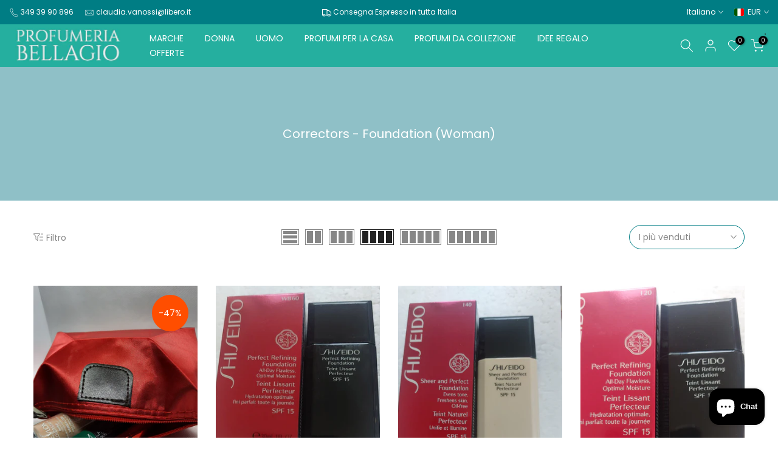

--- FILE ---
content_type: text/html; charset=utf-8
request_url: https://profumeriabellagio.com/it/products/2-revlon-super-lustrous-glass-shine-lipstick-003-glassed-up-rose?view=a-configs
body_size: 6672
content:

<div id="theme-configs"><section id="shopify-section-template--23754244227411__main-qv" class="shopify-section t4s-section t4s-section-main t4s-section-main-product t4s_tp_flickity t4s-section-admn-fixed"><link href="//profumeriabellagio.com/cdn/shop/t/18/assets/pre_flickityt4s.min.css?v=80452565481494416591729516878" rel="stylesheet" type="text/css" media="all" />
  <link href="//profumeriabellagio.com/cdn/shop/t/18/assets/slider-settings.css?v=46721434436777892401729516878" rel="stylesheet" type="text/css" media="all" />
  <link href="//profumeriabellagio.com/cdn/shop/t/18/assets/main-product.css?v=134637357451055475961729516878" rel="stylesheet" type="text/css" media="all" />
  <link href="//profumeriabellagio.com/cdn/shop/t/18/assets/qv-product.css?v=61730956059818974521729516878" rel="stylesheet" type="text/css" media="all" />
  <style>.t4s-drawer[aria-hidden=false] { z-index: 2000; }</style>
  
  <div class="t4s-container- t4s-product-quick-view t4s-product-media__without_thumbnails t4s-product-thumb-size__">
    <div data-product-featured='{"id":"8723195461971", "disableSwatch":true, "media": true,"enableHistoryState": false, "formID": "#product-form-8723195461971template--23754244227411__main-qv", "removeSoldout":true, "changeVariantByImg":true, "isNoPick":false,"hasSoldoutUnavailable":false,"enable_zoom_click_mb":null,"main_click":"null","canMediaGroup":false,"isGrouped":false,"available":true, "customBadge":null, "customBadgeHandle":null,"dateStart":1707243046, "compare_at_price":null,"price":1400, "isPreoder":false, "showFirstMedia":false }' class="t4s-row t4s-row__product is-zoom-type__" data-t4s-zoom-main>
      <div class="t4s-col-md-6 t4s-col-12 t4s-col-item t4s-product__media-wrapper"><link href="//profumeriabellagio.com/cdn/shop/t/18/assets/slider-settings.css?v=46721434436777892401729516878" rel="stylesheet" type="text/css" media="all" />
            <div class="t4s-row t4s-g-0 t4s-gx-10 t4s-gx-lg-20">
              <div data-product-single-media-group class="t4s-col-12 t4s-col-item">
                <div data-t4s-gallery- data-main-media data-t4s-thumb-true class="t4s-row t4s-g-0 t4s-slide-eff-fade flickityt4s t4s_ratioadapt t4s_position_8 t4s_cover t4s-flicky-slider  t4s-slider-btn-true t4s-slider-btn-style-outline t4s-slider-btn-round t4s-slider-btn-small t4s-slider-btn-cl-dark t4s-slider-btn-vi-always t4s-slider-btn-hidden-mobile-false" data-flickityt4s-js='{"t4sid": "template--23754244227411__main-qv", "status": true, "checkVisibility": false, "cellSelector": "[data-main-slide]:not(.is--media-hide)","isFilter":false,"imagesLoaded": 0,"adaptiveHeight": 1, "contain": 1, "groupCells": "100%", "dragThreshold" : 6, "cellAlign": "left","wrapAround": true,"prevNextButtons": true,"percentPosition": 1,"pageDots": false, "autoPlay" : 0, "pauseAutoPlayOnHover" : true }'><div data-product-single-media-wrapper data-main-slide class="t4s-col-12 t4s-col-item t4s-product__media-item " data-media-id="47074356363603" data-nt-media-id="template--23754244227411__main-qv-47074356363603" data-media-type="image" data-grname="" data-grpvl="">
	<div data-t4s-gallery--open class="t4s_ratio t4s-product__media is-pswp-disable" style="--aspect-ratioapt:0.6864231564438319;--mw-media:1992px">
		<noscript><img src="//profumeriabellagio.com/cdn/shop/files/20240206-185100.jpg?v=1707243228&amp;width=720" alt="" srcset="//profumeriabellagio.com/cdn/shop/files/20240206-185100.jpg?v=1707243228&amp;width=288 288w, //profumeriabellagio.com/cdn/shop/files/20240206-185100.jpg?v=1707243228&amp;width=576 576w" width="720" height="1049" loading="lazy" class="t4s-img-noscript" sizes="(min-width: 1500px) 1500px, (min-width: 750px) calc((100vw - 11.5rem) / 2), calc(100vw - 4rem)"></noscript>
	   <img data-master="//profumeriabellagio.com/cdn/shop/files/20240206-185100.jpg?v=1707243228" class="lazyloadt4s t4s-lz--fadeIn" data-src="//profumeriabellagio.com/cdn/shop/files/20240206-185100.jpg?v=1707243228&width=1" data-widths="[100,200,400,600,700,800,900,1000,1200,1400,1600]" data-optimumx="2" data-sizes="auto" src="data:image/svg+xml,%3Csvg%20viewBox%3D%220%200%201992%202902%22%20xmlns%3D%22http%3A%2F%2Fwww.w3.org%2F2000%2Fsvg%22%3E%3C%2Fsvg%3E" width="1992" height="2902" alt="">
	   <span class="lazyloadt4s-loader"></span>
	</div>
</div><div data-product-single-media-wrapper data-main-slide class="t4s-col-12 t4s-col-item t4s-product__media-item " data-media-id="47074356396371" data-nt-media-id="template--23754244227411__main-qv-47074356396371" data-media-type="image" data-grname="" data-grpvl="">
	<div data-t4s-gallery--open class="t4s_ratio t4s-product__media is-pswp-disable" style="--aspect-ratioapt:0.8028100775193798;--mw-media:1657px">
		<noscript><img src="//profumeriabellagio.com/cdn/shop/files/20240206-185029.jpg?v=1707243229&amp;width=720" alt="" srcset="//profumeriabellagio.com/cdn/shop/files/20240206-185029.jpg?v=1707243229&amp;width=288 288w, //profumeriabellagio.com/cdn/shop/files/20240206-185029.jpg?v=1707243229&amp;width=576 576w" width="720" height="897" loading="lazy" class="t4s-img-noscript" sizes="(min-width: 1500px) 1500px, (min-width: 750px) calc((100vw - 11.5rem) / 2), calc(100vw - 4rem)"></noscript>
	   <img data-master="//profumeriabellagio.com/cdn/shop/files/20240206-185029.jpg?v=1707243229" class="lazyloadt4s t4s-lz--fadeIn" data-src="//profumeriabellagio.com/cdn/shop/files/20240206-185029.jpg?v=1707243229&width=1" data-widths="[100,200,400,600,700,800,900,1000,1200,1400,1600]" data-optimumx="2" data-sizes="auto" src="data:image/svg+xml,%3Csvg%20viewBox%3D%220%200%201657%202064%22%20xmlns%3D%22http%3A%2F%2Fwww.w3.org%2F2000%2Fsvg%22%3E%3C%2Fsvg%3E" width="1657" height="2064" alt="">
	   <span class="lazyloadt4s-loader"></span>
	</div>
</div><div data-product-single-media-wrapper data-main-slide class="t4s-col-12 t4s-col-item t4s-product__media-item " data-media-id="47074356429139" data-nt-media-id="template--23754244227411__main-qv-47074356429139" data-media-type="image" data-grname="" data-grpvl="">
	<div data-t4s-gallery--open class="t4s_ratio t4s-product__media is-pswp-disable" style="--aspect-ratioapt:0.75;--mw-media:3468px">
		<noscript><img src="//profumeriabellagio.com/cdn/shop/files/20240206-184853.jpg?v=1707243229&amp;width=720" alt="" srcset="//profumeriabellagio.com/cdn/shop/files/20240206-184853.jpg?v=1707243229&amp;width=288 288w, //profumeriabellagio.com/cdn/shop/files/20240206-184853.jpg?v=1707243229&amp;width=576 576w" width="720" height="960" loading="lazy" class="t4s-img-noscript" sizes="(min-width: 1500px) 1500px, (min-width: 750px) calc((100vw - 11.5rem) / 2), calc(100vw - 4rem)"></noscript>
	   <img data-master="//profumeriabellagio.com/cdn/shop/files/20240206-184853.jpg?v=1707243229" class="lazyloadt4s t4s-lz--fadeIn" data-src="//profumeriabellagio.com/cdn/shop/files/20240206-184853.jpg?v=1707243229&width=1" data-widths="[100,200,400,600,700,800,900,1000,1200,1400,1600]" data-optimumx="2" data-sizes="auto" src="data:image/svg+xml,%3Csvg%20viewBox%3D%220%200%203468%204624%22%20xmlns%3D%22http%3A%2F%2Fwww.w3.org%2F2000%2Fsvg%22%3E%3C%2Fsvg%3E" width="3468" height="4624" alt="">
	   <span class="lazyloadt4s-loader"></span>
	</div>
</div><div data-product-single-media-wrapper data-main-slide class="t4s-col-12 t4s-col-item t4s-product__media-item " data-media-id="47074356461907" data-nt-media-id="template--23754244227411__main-qv-47074356461907" data-media-type="image" data-grname="" data-grpvl="">
	<div data-t4s-gallery--open class="t4s_ratio t4s-product__media is-pswp-disable" style="--aspect-ratioapt:0.5803757828810021;--mw-media:556px">
		<noscript><img src="//profumeriabellagio.com/cdn/shop/files/Screenshot-20240206-165300_Chrome.jpg?v=1707243227&amp;width=720" alt="" srcset="//profumeriabellagio.com/cdn/shop/files/Screenshot-20240206-165300_Chrome.jpg?v=1707243227&amp;width=288 288w, //profumeriabellagio.com/cdn/shop/files/Screenshot-20240206-165300_Chrome.jpg?v=1707243227&amp;width=576 576w" width="720" height="1241" loading="lazy" class="t4s-img-noscript" sizes="(min-width: 1500px) 1500px, (min-width: 750px) calc((100vw - 11.5rem) / 2), calc(100vw - 4rem)"></noscript>
	   <img data-master="//profumeriabellagio.com/cdn/shop/files/Screenshot-20240206-165300_Chrome.jpg?v=1707243227" class="lazyloadt4s t4s-lz--fadeIn" data-src="//profumeriabellagio.com/cdn/shop/files/Screenshot-20240206-165300_Chrome.jpg?v=1707243227&width=1" data-widths="[100,200,400,600,700,800,900,1000,1200,1400,1600]" data-optimumx="2" data-sizes="auto" src="data:image/svg+xml,%3Csvg%20viewBox%3D%220%200%20556%20958%22%20xmlns%3D%22http%3A%2F%2Fwww.w3.org%2F2000%2Fsvg%22%3E%3C%2Fsvg%3E" width="556" height="958" alt="">
	   <span class="lazyloadt4s-loader"></span>
	</div>
</div></div>
                <div data-product-single-badge data-sort="sale,new,soldout,preOrder,custom" class="t4s-single-product-badge lazyloadt4s t4s-pa t4s-pe-none t4s-op-0" data-rendert4s="css://profumeriabellagio.com/cdn/shop/t/18/assets/single-pr-badge.css?v=8070179643820959801729516878"></div>
              </div></div></div>
      <div data-t4s-zoom-info class="t4s-col-md-6 t4s-col-12 t4s-col-item t4s-product__info-wrapper t4s-pr">
        <div id="product-zoom-template--23754244227411__main-qv" class="t4s-product__zoom-wrapper"></div>
        <div id="ProductInfo-template--template--23754244227411__main-qv__main" data-t4s-scroll-me class="t4s-product__info-container t4s-op-0 t4s-current-scrollbar"><h1 class="t4s-product__title" style="--title-family:var(--font-family-1);--title-style:none;--title-size:16px;--title-weight:600;--title-line-height:1;--title-spacing:0px;--title-color:#222222;--title-color-hover:#56cfe1;" ><a href="/it/products/2-revlon-super-lustrous-glass-shine-lipstick-003-glassed-up-rose">2 REVLON SUPER LUSTROUS GLASS SHINE LIPSTICK 003 GLASSED UP ROSE</a></h1><div class="t4s-product__price-review" style="--price-size:22px;--price-weight:400;--price-color:#696969;--price-sale-color:#ec0101;">
<div class="t4s-product-price"data-pr-price data-product-price data-saletype="0" >€14,00
</div><a href="#t4s-tab-reviewtemplate--23754244227411__main-qv" class="t4s-product__review t4s-d-inline-block"><div class="review-widget"><ryviu-widget-total reviews_data="" product_id="8723195461971" handle="2-revlon-super-lustrous-glass-shine-lipstick-003-glassed-up-rose"></ryviu-widget-total></div></a></div><div class="t4s-product__policies t4s-rte" data-product-policies>Tasse incluse.
<a href="/it/policies/shipping-policy">Costi di spedizione</a> calcolati al checkout.
</div><style>
                  product-description .t4s-hidden{
                    display:none;
                  }
                  product-description .t4s-product__description{
                    transition: all .25s ease;
                  }
                  product-description.is--less .t4s-rl-text{
                    display: block;
                  }
                  product-description.is--less .t4s-rm-text{
                    display: none;
                  }
                  product-description.is--less .t4s-full-des{
                    display: block;
                  }
                  product-description.is--less .t4s-short-des{
                    display: none;
                  }
                </style><div class="t4s-product-info__item t4s-product__description">
                      <div class="t4s-rte">
                        <p>Go kalles this summer with this vintage navy and white striped v-neck t-shirt from the Nike. Perfect for pairing with denim and white kicks for a stylish kalles vibe.</p>
                      </div>
                    </div><script type="text/javascript">
                  // product description - readmore
                  class ProductDescription extends HTMLElement{
                    constructor(){
                      super();
                      this.lm_btn = this.querySelector('.t4s-pr-des-rm');
                      if(!this.lm_btn) return;
                      
                      this.lm_btn.addEventListener('click',()=>{
                        this.classList.toggle('is--less');
                      })
                    }
                  }
                  customElements.define('product-description',ProductDescription);
                </script><div class="t4s-product-form__variants is-no-pick__false is-payment-btn-true t4s-payment-button t4s-btn-color-dark  is-remove-soldout-true is-btn-full-width__false is-btn-atc-txt-3 is-btn-ck-txt-3 is--fist-ratio-false" style=" --wishlist-color: #222222;--wishlist-hover-color: #56cfe1;--wishlist-active-color: #e81e1e;--compare-color: #222222;--compare-hover-color: #56cfe1;--compare-active-color: #222222;" >
  <div data-callBackVariant id="t4s-callBackVariantproduct-form-8723195461971template--23754244227411__main-qv"><form method="post" action="/it/cart/add" id="product-form-8723195461971template--23754244227411__main-qv" accept-charset="UTF-8" class="t4s-form__product is--main-sticky" enctype="multipart/form-data" data-productid="8723195461971" novalidate="novalidate" data-type="add-to-cart-form" data-disable-swatch="true"><input type="hidden" name="form_type" value="product" /><input type="hidden" name="utf8" value="✓" /><input name="id" value="47657617260883" type="hidden"><link href="//profumeriabellagio.com/cdn/shop/t/18/assets/button-style.css?v=14170491694111950561729516877" rel="stylesheet" type="text/css" media="all" />
      <link href="//profumeriabellagio.com/cdn/shop/t/18/assets/custom-effect.css?v=95852894293946033061729516877" rel="stylesheet" media="print" onload="this.media='all'"><div class="t4s-product-form__buttons" style="--pr-btn-round:40px;">
        <div class="t4s-d-flex t4s-flex-wrap"><div data-quantity-wrapper class="t4s-quantity-wrapper t4s-product-form__qty">
                <button data-quantity-selector data-decrease-qty type="button" class="t4s-quantity-selector is--minus"><svg focusable="false" class="icon icon--minus" viewBox="0 0 10 2" role="presentation"><path d="M10 0v2H0V0z" fill="currentColor"></path></svg></button>
                <input data-quantity-value type="number" class="t4s-quantity-input" step="1" min="1" max="10" name="quantity" value="1" size="4" pattern="[0-9]*" inputmode="numeric">
                <button data-quantity-selector data-increase-qty type="button" class="t4s-quantity-selector is--plus"><svg focusable="false" class="icon icon--plus" viewBox="0 0 10 10" role="presentation"><path d="M6 4h4v2H6v4H4V6H0V4h4V0h2v4z" fill="currentColor" fill-rule="evenodd"></path></svg></button>
              </div><!-- render t4s_wis_cp.liquid --><a href="/it/products/2-revlon-super-lustrous-glass-shine-lipstick-003-glassed-up-rose" data-tooltip="top" data-id="8723195461971" rel="nofollow" class="t4s-product-form__btn t4s-pr-wishlist" data-action-wishlist><span class="t4s-svg-pr-icon"><svg viewBox="0 0 24 24"><use xlink:href="#t4s-icon-wis"></use></svg></span><span class="t4s-text-pr">Aggiungi alla Lista dei Desideri</span></a><a href="/it/products/2-revlon-super-lustrous-glass-shine-lipstick-003-glassed-up-rose" data-tooltip="top" data-id="8723195461971" data-handle="2-revlon-super-lustrous-glass-shine-lipstick-003-glassed-up-rose" rel="nofollow" class="t4s-product-form__btn t4s-pr-compare" data-action-compare><span class="t4s-svg-pr-icon"><svg class="t4s-svg-cp" viewBox="0 0 24 24"><use xlink:href="#t4s-icon-cp"></use></svg></span><span class="t4s-text-pr">Compara</span></a><button data-animation-atc='{ "ani":"t4s-ani-tada","time":6000 }' type="submit" name="add" data-atc-form class="t4s-product-form__submit t4s-btn t4s-btn-base t4s-btn-style-default t4s-btn-color-primary t4s-w-100 t4s-justify-content-center  t4s-btn-effect-sweep-to-bottom t4s-btn-loading__svg"><span class="t4s-btn-atc_text">Aggiungi al carrello</span>
              <span class="t4s-loading__spinner" hidden>
                <svg width="16" height="16" hidden class="t4s-svg-spinner" focusable="false" role="presentation" viewBox="0 0 66 66" xmlns="http://www.w3.org/2000/svg"><circle class="t4s-path" fill="none" stroke-width="6" cx="33" cy="33" r="30"></circle></svg>
              </span>
            </button></div><div data-shopify="payment-button" class="shopify-payment-button"> <shopify-accelerated-checkout recommended="{&quot;supports_subs&quot;:true,&quot;supports_def_opts&quot;:false,&quot;name&quot;:&quot;shop_pay&quot;,&quot;wallet_params&quot;:{&quot;shopId&quot;:55044243648,&quot;merchantName&quot;:&quot;Profumeria Bellagio&quot;,&quot;personalized&quot;:true}}" fallback="{&quot;supports_subs&quot;:true,&quot;supports_def_opts&quot;:true,&quot;name&quot;:&quot;buy_it_now&quot;,&quot;wallet_params&quot;:{}}" access-token="a6c6f6b5084fc0627ac3fcdfb1a1012f" buyer-country="IT" buyer-locale="it" buyer-currency="EUR" variant-params="[{&quot;id&quot;:47657617260883,&quot;requiresShipping&quot;:true}]" shop-id="55044243648" enabled-flags="[&quot;ae0f5bf6&quot;]" > <div class="shopify-payment-button__button" role="button" disabled aria-hidden="true" style="background-color: transparent; border: none"> <div class="shopify-payment-button__skeleton">&nbsp;</div> </div> <div class="shopify-payment-button__more-options shopify-payment-button__skeleton" role="button" disabled aria-hidden="true">&nbsp;</div> </shopify-accelerated-checkout> <small id="shopify-buyer-consent" class="hidden" aria-hidden="true" data-consent-type="subscription"> Questo articolo è un acquisto ricorrente o dilazionato. Continuando, acconsento all'<span id="shopify-subscription-policy-button">informativa sulla cancellazione</span> e autorizzo all'addebito del mio metodo di pagamento ai prezzi, alla frequenza e alle date elencati su questa pagina fino all'evasione del mio ordine o al mio annullamento, se consentito. </small> </div><button data-class="t4s-mfp-btn-close-inline" data-id="t4s-pr-popup__notify-stock" data-storageid="notify-stock47657617260883" data-mfp-src data-open-mfp-ajax class="t4s-pr__notify-stock" type="button" data-notify-stock-btn data-variant-id="47657617260883" data-root-url="/it" style="display: none">Avvisami quando torna disponibile</button></div><input type="hidden" name="product-id" value="8723195461971" /><input type="hidden" name="section-id" value="template--23754244227411__main-qv" /></form><link href="//profumeriabellagio.com/cdn/shop/t/18/assets/ani-atc.min.css?v=133055140748028101731729516877" rel="stylesheet" media="print" onload="this.media='all'"></div>
</div><div class="t4s-extra-link" ><a class="t4s-ch" data-no-instant rel="nofollow" href="/it/products/2-revlon-super-lustrous-glass-shine-lipstick-003-glassed-up-rose" data-class="t4s-mfp-btn-close-inline" data-id="t4s-pr-popup__contact" data-storageid="contact_product8723195461971" data-open-mfp-ajax data-style="max-width:570px" data-mfp-src="/it/products/2-revlon-super-lustrous-glass-shine-lipstick-003-glassed-up-rose/?section_id=ajax_popup" data-phone='true'>Poni una domanda</a></div><div class="t4s-product_meta" ><div class="t4s-sku-wrapper t4s-dn" data-product-sku>SKU: <span class="t4s-productMeta__value t4s-sku-value t4s-csecondary" data-product__sku-number></span></div><div data-product-available class="t4s-available-wrapper">Disponibilità: <span class="t4s-productMeta__value t4s-available-value">
                    <span data-available-status class="t4s-available-status t4s-csecondary t4s-dib ">
                      <span data-instock-status class="">In Inventario</span>
                      <span data-preorder-status class="t4s-dn">Pre ordine</span>
                    </span>
                    <span data-soldout-status class="t4s-soldout-status t4s-csecondary t4s-dib t4s-dn">Esaurito</span>
                    </span></div><div class="t4s-collections-wrapper">Categorie:
                    <a class="t4s-dib" href="/it/collections/donna">Donna</a> <a class="t4s-dib" href="/it/collections/lipsticks-woman">Lipsticks (Woman)</a> <a class="t4s-dib" href="/it/collections/offers">Offerte</a> <a class="t4s-dib" href="/it/collections/revlon">Revlon</a> </div></div><div class="t4s-product_social-share t4s-text-start" ><link href="//profumeriabellagio.com/cdn/shop/t/18/assets/icon-social.css?v=76950054417889237641729516877" rel="stylesheet" type="text/css" media="all" />
                  <div class="t4s-product__social t4s-socials-block t4s-setts-color-true social-main-qv-6" style="--cl:#222222;--bg-cl:#56cfe1;--mgb: px;--mgb-mb: px; --bd-radius:0px;"><div class="t4s-socials t4s-socials-style-1 t4s-socials-size-extra_small t4s-setts-color-true t4s-row t4s-gx-md-20 t4s-gy-md-5 t4s-gx-6 t4s-gy-2"><div class="t4s-col-item t4s-col-auto">
     <a title='Condividi in Facebook' data-no-instant rel="noopener noreferrer nofollow" href="https://www.facebook.com/sharer/sharer.php?u=https://profumeriabellagio.com/it/products/2-revlon-super-lustrous-glass-shine-lipstick-003-glassed-up-rose" target="_blank" class="facebook" data-tooltip="top"><svg class=" t4s-icon-facebook" role="presentation" viewBox="0 0 320 512"><path d="M279.14 288l14.22-92.66h-88.91v-60.13c0-25.35 12.42-50.06 52.24-50.06h40.42V6.26S260.43 0 225.36 0c-73.22 0-121.08 44.38-121.08 124.72v70.62H22.89V288h81.39v224h100.17V288z"/></svg></a>
    </div><div class="t4s-col-item t4s-col-auto">
        <a title='Condividi in Twitter' data-no-instant rel="noopener noreferrer nofollow" href="http://twitter.com/share?text=2%20REVLON%20SUPER%20LUSTROUS%20GLASS%20SHINE%20LIPSTICK%20003%20GLASSED%20UP%20ROSE&amp;url=https://profumeriabellagio.com/it/products/2-revlon-super-lustrous-glass-shine-lipstick-003-glassed-up-rose" target="_blank" class="twitter" data-tooltip="top"><svg class=" t4s-icon-twitter" role="presentation" viewBox="0 0 512 512"><path d="M389.2 48h70.6L305.6 224.2 487 464H345L233.7 318.6 106.5 464H35.8L200.7 275.5 26.8 48H172.4L272.9 180.9 389.2 48zM364.4 421.8h39.1L151.1 88h-42L364.4 421.8z"/></svg></a>
      </div><div class="t4s-col-item t4s-col-auto">
          <a title='Condividi in Pinterest' data-no-instant rel="noopener noreferrer nofollow" href="http://pinterest.com/pin/create/button/?url=https://profumeriabellagio.com/it/products/2-revlon-super-lustrous-glass-shine-lipstick-003-glassed-up-rose&amp;media=http://profumeriabellagio.com/cdn/shop/files/20240206-185100.jpg?crop=center&height=1024&v=1707243228&width=1024&amp;description=2%20REVLON%20SUPER%20LUSTROUS%20GLASS%20SHINE%20LIPSTICK%20003%20GLASSED%20UP%20ROSE" target="_blank" class="pinterest" data-tooltip="top"><svg class=" t4s-icon-pinterest" role="presentation" viewBox="0 0 384 512"><path d="M204 6.5C101.4 6.5 0 74.9 0 185.6 0 256 39.6 296 63.6 296c9.9 0 15.6-27.6 15.6-35.4 0-9.3-23.7-29.1-23.7-67.8 0-80.4 61.2-137.4 140.4-137.4 68.1 0 118.5 38.7 118.5 109.8 0 53.1-21.3 152.7-90.3 152.7-24.9 0-46.2-18-46.2-43.8 0-37.8 26.4-74.4 26.4-113.4 0-66.2-93.9-54.2-93.9 25.8 0 16.8 2.1 35.4 9.6 50.7-13.8 59.4-42 147.9-42 209.1 0 18.9 2.7 37.5 4.5 56.4 3.4 3.8 1.7 3.4 6.9 1.5 50.4-69 48.6-82.5 71.4-172.8 12.3 23.4 44.1 36 69.3 36 106.2 0 153.9-103.5 153.9-196.8C384 71.3 298.2 6.5 204 6.5z"/></svg></a>
        </div><div class="t4s-col-item t4s-col-auto">
          <a title='Share on Tumblr' data-no-instant rel="noopener noreferrer nofollow" data-content="http://profumeriabellagio.com/cdn/shop/files/20240206-185100.jpg?crop=center&height=1024&v=1707243228&width=1024" href="//tumblr.com/widgets/share/tool?canonicalUrl=https://profumeriabellagio.com/it/products/2-revlon-super-lustrous-glass-shine-lipstick-003-glassed-up-rose" target="_blank" class="tumblr" data-tooltip="top"><svg class=" t4s-icon-tumblr" role="presentation" viewBox="0 0 32 32"><path d="M6.593 13.105h3.323v11.256q0 2.037.456 3.35.509 1.206 1.581 2.144 1.045.965 2.76 1.581 1.635.563 3.725.563 1.822 0 3.404-.402 1.367-.268 3.564-1.313v-5.038q-2.224 1.528-4.61 1.528-1.179 0-2.358-.616-.697-.456-1.045-1.26-.268-.884-.268-3.564v-8.228h7.236V8.068h-7.236V.001h-4.342q-.214 2.278-1.045 4.047-.831 1.715-2.09 2.734-1.313 1.233-3.055 1.769v4.556z"></path></svg></a>
        </div><div class="t4s-col-item t4s-col-auto">
          <a title='Condividi in Telegram' data-no-instant rel="nofollow" target="_blank" class="telegram" href="https://telegram.me/share/url?url=https://profumeriabellagio.com/it/products/2-revlon-super-lustrous-glass-shine-lipstick-003-glassed-up-rose" data-tooltip="top"><svg class=" t4s-icon-telegram" role="presentation" viewBox="0 0 496 512"><path d="M248,8C111.033,8,0,119.033,0,256S111.033,504,248,504,496,392.967,496,256,384.967,8,248,8ZM362.952,176.66c-3.732,39.215-19.881,134.378-28.1,178.3-3.476,18.584-10.322,24.816-16.948,25.425-14.4,1.326-25.338-9.517-39.287-18.661-21.827-14.308-34.158-23.215-55.346-37.177-24.485-16.135-8.612-25,5.342-39.5,3.652-3.793,67.107-61.51,68.335-66.746.153-.655.3-3.1-1.154-4.384s-3.59-.849-5.135-.5q-3.283.746-104.608,69.142-14.845,10.194-26.894,9.934c-8.855-.191-25.888-5.006-38.551-9.123-15.531-5.048-27.875-7.717-26.8-16.291q.84-6.7,18.45-13.7,108.446-47.248,144.628-62.3c68.872-28.647,83.183-33.623,92.511-33.789,2.052-.034,6.639.474,9.61,2.885a10.452,10.452,0,0,1,3.53,6.716A43.765,43.765,0,0,1,362.952,176.66Z"/></svg></a>
        </div><div class="t4s-col-item t4s-col-auto">
          <a title='Condividi via Email' data-no-instant rel="noopener noreferrer nofollow" href="mailto:?subject=2%20REVLON%20SUPER%20LUSTROUS%20GLASS%20SHINE%20LIPSTICK%20003%20GLASSED%20UP%20ROSE&amp;body=https://profumeriabellagio.com/it/products/2-revlon-super-lustrous-glass-shine-lipstick-003-glassed-up-rose" target="_blank" class="email" data-tooltip="top"><svg class=" t4s-icon-mail" role="presentation" viewBox="0 0 512 512"><path d="M464 64C490.5 64 512 85.49 512 112C512 127.1 504.9 141.3 492.8 150.4L275.2 313.6C263.8 322.1 248.2 322.1 236.8 313.6L19.2 150.4C7.113 141.3 0 127.1 0 112C0 85.49 21.49 64 48 64H464zM217.6 339.2C240.4 356.3 271.6 356.3 294.4 339.2L512 176V384C512 419.3 483.3 448 448 448H64C28.65 448 0 419.3 0 384V176L217.6 339.2z"/></svg></a>
        </div></div>

</div></div></div>
      </div>
    </div> 
  </div></section><section id="shopify-section-template--23754244227411__main-qs" class="shopify-section t4s-section t4s-section-main t4s-section-main-product t4s-section-admn-fixed"><link href="//profumeriabellagio.com/cdn/shop/t/18/assets/qs-product.css?v=28443009901869432391729516878" rel="stylesheet" type="text/css" media="all" />

<div class="t4s-product-quick-shop" data-product-featured='{"id":"8723195461971", "isQuickShopForm": true, "disableSwatch":true, "media": true,"enableHistoryState": false, "formID": "#product-form-8723195461971template--23754244227411__main-qs", "removeSoldout":true, "changeVariantByImg":true, "isNoPick":false,"hasSoldoutUnavailable":false,"enable_zoom_click_mb":false,"main_click":"none","canMediaGroup":false,"isGrouped":false,"hasIsotope":false,"available":true, "customBadge":null, "customBadgeHandle":null,"dateStart":1707243046, "compare_at_price":null,"price":1400, "isPreoder":false }'>
    <div class="t4s-product-qs-inner"><h1 class="t4s-product-qs__title" style="--title-family:var(--font-family-1);--title-style:none;--title-size:16px;--title-weight:600;--title-line-height:1;--title-spacing:0px;--title-color:#222222;--title-color-hover:#56cfe1;" ><a href="/it/products/2-revlon-super-lustrous-glass-shine-lipstick-003-glassed-up-rose">2 REVLON SUPER LUSTROUS GLASS SHINE LIPSTICK 003 GLASSED UP ROSE</a></h1><div class="t4s-product-qs__price" style="--price-size:22px;--price-weight:400;--price-color:#696969;--price-sale-color:#ec0101;">
<div class="t4s-product-price"data-pr-price data-product-price data-saletype="2" >€14,00
</div></div><div class="t4s-product-form__variants is-no-pick__false is-payment-btn-true t4s-payment-button t4s-btn-color-dark  is-remove-soldout-true is-btn-full-width__ is-btn-atc-txt-3 is-btn-ck-txt-3 is--fist-ratio-false" style=" --wishlist-color: #222222;--wishlist-hover-color: #56cfe1;--wishlist-active-color: #e81e1e;--compare-color: #222222;--compare-hover-color: #56cfe1;--compare-active-color: #222222;" >
  <div data-callBackVariant id="t4s-callBackVariantproduct-form-8723195461971template--23754244227411__main-qs"><form method="post" action="/it/cart/add" id="product-form-8723195461971template--23754244227411__main-qs" accept-charset="UTF-8" class="t4s-form__product is--main-sticky" enctype="multipart/form-data" data-productid="8723195461971" novalidate="novalidate" data-type="add-to-cart-form" data-disable-swatch="true"><input type="hidden" name="form_type" value="product" /><input type="hidden" name="utf8" value="✓" /><input name="id" value="47657617260883" type="hidden"><link href="//profumeriabellagio.com/cdn/shop/t/18/assets/button-style.css?v=14170491694111950561729516877" rel="stylesheet" type="text/css" media="all" />
      <link href="//profumeriabellagio.com/cdn/shop/t/18/assets/custom-effect.css?v=95852894293946033061729516877" rel="stylesheet" media="print" onload="this.media='all'"><div class="t4s-product-form__buttons" style="--pr-btn-round:40px;">
        <div class="t4s-d-flex t4s-flex-wrap"><div data-quantity-wrapper class="t4s-quantity-wrapper t4s-product-form__qty">
                <button data-quantity-selector data-decrease-qty type="button" class="t4s-quantity-selector is--minus"><svg focusable="false" class="icon icon--minus" viewBox="0 0 10 2" role="presentation"><path d="M10 0v2H0V0z" fill="currentColor"></path></svg></button>
                <input data-quantity-value type="number" class="t4s-quantity-input" step="1" min="1" max="10" name="quantity" value="1" size="4" pattern="[0-9]*" inputmode="numeric">
                <button data-quantity-selector data-increase-qty type="button" class="t4s-quantity-selector is--plus"><svg focusable="false" class="icon icon--plus" viewBox="0 0 10 10" role="presentation"><path d="M6 4h4v2H6v4H4V6H0V4h4V0h2v4z" fill="currentColor" fill-rule="evenodd"></path></svg></button>
              </div><!-- render t4s_wis_cp.liquid --><a href="/it/products/2-revlon-super-lustrous-glass-shine-lipstick-003-glassed-up-rose" data-tooltip="top" data-id="8723195461971" rel="nofollow" class="t4s-product-form__btn t4s-pr-wishlist" data-action-wishlist><span class="t4s-svg-pr-icon"><svg viewBox="0 0 24 24"><use xlink:href="#t4s-icon-wis"></use></svg></span><span class="t4s-text-pr">Aggiungi alla Lista dei Desideri</span></a><a href="/it/products/2-revlon-super-lustrous-glass-shine-lipstick-003-glassed-up-rose" data-tooltip="top" data-id="8723195461971" data-handle="2-revlon-super-lustrous-glass-shine-lipstick-003-glassed-up-rose" rel="nofollow" class="t4s-product-form__btn t4s-pr-compare" data-action-compare><span class="t4s-svg-pr-icon"><svg class="t4s-svg-cp" viewBox="0 0 24 24"><use xlink:href="#t4s-icon-cp"></use></svg></span><span class="t4s-text-pr">Compara</span></a><button data-animation-atc='{ "ani":"t4s-ani-shake","time":3000 }' type="submit" name="add" data-atc-form class="t4s-product-form__submit t4s-btn t4s-btn-base t4s-btn-style-default t4s-btn-color-primary t4s-w-100 t4s-justify-content-center  t4s-btn-effect-sweep-to-top t4s-btn-loading__svg"><span class="t4s-btn-atc_text">Aggiungi al carrello</span>
              <span class="t4s-loading__spinner" hidden>
                <svg width="16" height="16" hidden class="t4s-svg-spinner" focusable="false" role="presentation" viewBox="0 0 66 66" xmlns="http://www.w3.org/2000/svg"><circle class="t4s-path" fill="none" stroke-width="6" cx="33" cy="33" r="30"></circle></svg>
              </span>
            </button></div><div data-shopify="payment-button" class="shopify-payment-button"> <shopify-accelerated-checkout recommended="{&quot;supports_subs&quot;:true,&quot;supports_def_opts&quot;:false,&quot;name&quot;:&quot;shop_pay&quot;,&quot;wallet_params&quot;:{&quot;shopId&quot;:55044243648,&quot;merchantName&quot;:&quot;Profumeria Bellagio&quot;,&quot;personalized&quot;:true}}" fallback="{&quot;supports_subs&quot;:true,&quot;supports_def_opts&quot;:true,&quot;name&quot;:&quot;buy_it_now&quot;,&quot;wallet_params&quot;:{}}" access-token="a6c6f6b5084fc0627ac3fcdfb1a1012f" buyer-country="IT" buyer-locale="it" buyer-currency="EUR" variant-params="[{&quot;id&quot;:47657617260883,&quot;requiresShipping&quot;:true}]" shop-id="55044243648" enabled-flags="[&quot;ae0f5bf6&quot;]" > <div class="shopify-payment-button__button" role="button" disabled aria-hidden="true" style="background-color: transparent; border: none"> <div class="shopify-payment-button__skeleton">&nbsp;</div> </div> <div class="shopify-payment-button__more-options shopify-payment-button__skeleton" role="button" disabled aria-hidden="true">&nbsp;</div> </shopify-accelerated-checkout> <small id="shopify-buyer-consent" class="hidden" aria-hidden="true" data-consent-type="subscription"> Questo articolo è un acquisto ricorrente o dilazionato. Continuando, acconsento all'<span id="shopify-subscription-policy-button">informativa sulla cancellazione</span> e autorizzo all'addebito del mio metodo di pagamento ai prezzi, alla frequenza e alle date elencati su questa pagina fino all'evasione del mio ordine o al mio annullamento, se consentito. </small> </div><button data-class="t4s-mfp-btn-close-inline" data-id="t4s-pr-popup__notify-stock" data-storageid="notify-stock47657617260883" data-mfp-src data-open-mfp-ajax class="t4s-pr__notify-stock" type="button" data-notify-stock-btn data-variant-id="47657617260883" data-root-url="/it" style="display: none">Avvisami quando torna disponibile</button></div><input type="hidden" name="product-id" value="8723195461971" /><input type="hidden" name="section-id" value="template--23754244227411__main-qs" /></form><link href="//profumeriabellagio.com/cdn/shop/t/18/assets/ani-atc.min.css?v=133055140748028101731729516877" rel="stylesheet" media="print" onload="this.media='all'"></div>
</div></div>
</div></section></div>


--- FILE ---
content_type: text/html; charset=utf-8
request_url: https://profumeriabellagio.com/it/?section_id=search-hidden
body_size: 1822
content:
<div id="shopify-section-search-hidden" class="shopify-section"><div class="t4s-drawer__header">
    <span class="is--login" aria-hidden="false">Cerca nel negozio</span>
    <button class="t4s-drawer__close" data-drawer-close aria-label="Chiudi ricerca"><svg class="t4s-iconsvg-close" role="presentation" viewBox="0 0 16 14"><path d="M15 0L1 14m14 0L1 0" stroke="currentColor" fill="none" fill-rule="evenodd"></path></svg></button>
  </div>
  <form data-frm-search action="/it/search" method="get" class="t4s-mini-search__frm t4s-pr" role="search"><div data-cat-search class="t4s-mini-search__cat">
        <select data-name="product_type">
          <option value="*">Tutte le categorie</option><option value="ACQUA SOLARE">ACQUA SOLARE</option><option value="ANTICELLULITE">ANTICELLULITE</option><option value="BAGN DOCCIA">BAGN DOCCIA</option><option value="BAGNO DOCCIA">BAGNO DOCCIA</option><option value="BAGNO DOCCIA+ LOZIONE">BAGNO DOCCIA+ LOZIONE</option><option value="BEAUTY BAG + MAKEUP">BEAUTY BAG + MAKEUP</option><option value="CANDELA PROFUMATA">CANDELA PROFUMATA</option><option value="CONFEZIONE COSMETICI UOMO">CONFEZIONE COSMETICI UOMO</option><option value="CONFEZIONE REGALO CON COSMETICI">CONFEZIONE REGALO CON COSMETICI</option><option value="CREMA CONTORNO OCCHI/LABBRA">CREMA CONTORNO OCCHI/LABBRA</option><option value="CREMA CORPO">CREMA CORPO</option><option value="CREMA MANI">CREMA MANI</option><option value="CREMA PROTETTIVA SOLE">CREMA PROTETTIVA SOLE</option><option value="CREMA RASSODANTE SENO">CREMA RASSODANTE SENO</option><option value="CREMA VISO">CREMA VISO</option><option value="DEODORANTE">DEODORANTE</option><option value="DETERGENTE VISO">DETERGENTE VISO</option><option value="DOPOSOLE">DOPOSOLE</option><option value="EAU DE PARFUM">EAU DE PARFUM</option><option value="EAU DE TOILETTE">EAU DE TOILETTE</option><option value="ESFOLIANTE">ESFOLIANTE</option><option value="FACE COLOR">FACE COLOR</option><option value="FACE PALETTE">FACE PALETTE</option><option value="FARD/BLUSH">FARD/BLUSH</option><option value="FONDOTINTA">FONDOTINTA</option><option value="Fondotinta e correttori">Fondotinta e correttori</option><option value="LATTE PROTETTIVO">LATTE PROTETTIVO</option><option value="MASCARA">MASCARA</option><option value="MASCHERA CAPELLI">MASCHERA CAPELLI</option><option value="MASCHERA VISO">MASCHERA VISO</option><option value="MATITA CONTORNO LABBRA">MATITA CONTORNO LABBRA</option><option value="MATITE OCCHI/OMBRETTI">MATITE OCCHI/OMBRETTI</option><option value="OMBRETTI">OMBRETTI</option><option value="OROLOGIO">OROLOGIO</option><option value="pennello correttore">pennello correttore</option><option value="PENNELLO DA BARBA">PENNELLO DA BARBA</option><option value="pennello labbra">pennello labbra</option><option value="pennello ombretto">pennello ombretto</option><option value="pennello trucco">pennello trucco</option><option value="primer">primer</option><option value="PRODOTTI CUOIO CAPELLUTO">PRODOTTI CUOIO CAPELLUTO</option><option value="PRODOTTI PER BAMBINI">PRODOTTI PER BAMBINI</option><option value="PRODOTTI UOMO">PRODOTTI UOMO</option><option value="ROSSETTO">ROSSETTO</option><option value="SAPONI">SAPONI</option><option value="SHAMPOO CAPELLI">SHAMPOO CAPELLI</option><option value="SIERO VISO">SIERO VISO</option><option value="SMALTO PER UNGHIE E PRODOTTI VARI">SMALTO PER UNGHIE E PRODOTTI VARI</option><option value="STRUCCANTE">STRUCCANTE</option><option value="TONICO">TONICO</option></select>
      </div><div class="t4s-mini-search__btns t4s-pr t4s-oh">
       <input type="hidden" name="resources[options][fields]" value="title,product_type,variants.title,vendor,variants.sku,tag">
      <input data-input-search class="t4s-mini-search__input" autocomplete="off" type="text" name="q" placeholder="Cerca">
      <button data-submit-search class="t4s-mini-search__submit t4s-btn-loading__svg" type="submit">
        <svg class="t4s-btn-op0" viewBox="0 0 18 19" width="16"><path fill-rule="evenodd" clip-rule="evenodd" d="M11.03 11.68A5.784 5.784 0 112.85 3.5a5.784 5.784 0 018.18 8.18zm.26 1.12a6.78 6.78 0 11.72-.7l5.4 5.4a.5.5 0 11-.71.7l-5.41-5.4z" fill="currentColor"></path></svg>
        <div class="t4s-loading__spinner t4s-dn">
          <svg width="16" height="16" aria-hidden="true" focusable="false" role="presentation" class="t4s-svg__spinner" viewBox="0 0 66 66" xmlns="http://www.w3.org/2000/svg"><circle class="t4s-path" fill="none" stroke-width="6" cx="33" cy="33" r="30"></circle></svg>
        </div>
      </button>
    </div><div data-listsuggest-search data-listKey class="t4s-mini-search__keys"></div>
  </form><div data-title-search class="t4s-mini-search__title" style="display:none"></div><div class="t4s-drawer__content">
    <div class="t4s-drawer__main">
      <div data-t4s-scroll-me class="t4s-drawer__scroll t4s-current-scrollbar">

        <div data-skeleton-search class="t4s-skeleton_wrap t4s-dn"><div class="t4s-row t4s-space-item-inner">
            <div class="t4s-col-auto t4s-col-item t4s-widget_img_pr"><div class="t4s-skeleton_img"></div></div>
            <div class="t4s-col t4s-col-item t4s-widget_if_pr"><div class="t4s-skeleton_txt1"></div><div class="t4s-skeleton_txt2"></div></div>
          </div><div class="t4s-row t4s-space-item-inner">
            <div class="t4s-col-auto t4s-col-item t4s-widget_img_pr"><div class="t4s-skeleton_img"></div></div>
            <div class="t4s-col t4s-col-item t4s-widget_if_pr"><div class="t4s-skeleton_txt1"></div><div class="t4s-skeleton_txt2"></div></div>
          </div><div class="t4s-row t4s-space-item-inner">
            <div class="t4s-col-auto t4s-col-item t4s-widget_img_pr"><div class="t4s-skeleton_img"></div></div>
            <div class="t4s-col t4s-col-item t4s-widget_if_pr"><div class="t4s-skeleton_txt1"></div><div class="t4s-skeleton_txt2"></div></div>
          </div><div class="t4s-row t4s-space-item-inner">
            <div class="t4s-col-auto t4s-col-item t4s-widget_img_pr"><div class="t4s-skeleton_img"></div></div>
            <div class="t4s-col t4s-col-item t4s-widget_if_pr"><div class="t4s-skeleton_txt1"></div><div class="t4s-skeleton_txt2"></div></div>
          </div></div>
        <div data-results-search class="t4s-mini-search__content t4s_ratioadapt"><div class="t4s-results-others t4s_ratioadapt lazyloadt4s" data-rendert4s='/it/search?q=&type=article,page&section_id=search-others'></div></div>
      </div>
    </div><div data-viewAll-search class="t4s-drawer__bottom" style="display:none"></div></div></div>

--- FILE ---
content_type: image/svg+xml
request_url: https://profumeriabellagio.com/cdn/shopifycloud/storefront/assets/payment_icons/forbrugsforeningen-8df80173.svg
body_size: -358
content:
<svg viewBox="0 0 38 24" xmlns="http://www.w3.org/2000/svg" width="38" height="24" role="img" aria-labelledby="pi-forbrugsforeningen"><title id="pi-forbrugsforeningen">Forbrugsforeningen</title><path d="M3 0C1.3 0 0 1.3 0 3v18c0 1.7 1.4 3 3 3h32c1.7 0 3-1.3 3-3V3c0-1.7-1.4-3-3-3H3z" fill="#0076BC"/><path d="M17 1S7.427-1.002 7.078 6.99v9.514c0 1.417-3.078 1.38-3.078 1.38V23s7.03 2.267 8.127-5.104c.177-1.268 0-8.06 0-8.678 0-.62-.783-5.48 4.873-4.103V1z" fill="#fff"/><path fill="#fff" d="M0 9h17v4H0z"/><path d="M.5 9.5v3" stroke="#E5E5E5"/></svg>

--- FILE ---
content_type: application/javascript; charset=utf-8
request_url: https://cs.iubenda.com/cookie-solution/confs/js/34873302.js
body_size: -278
content:
_iub.csRC = { showBranding: false, publicId: '939e248f-6db6-11ee-8bfc-5ad8d8c564c0', floatingGroup: false };
_iub.csEnabled = true;
_iub.csPurposes = [1,3,"sh","adv","s"];
_iub.cpUpd = 1613383715;
_iub.csT = 0.025;
_iub.googleConsentModeV2 = true;
_iub.totalNumberOfProviders = 7;
